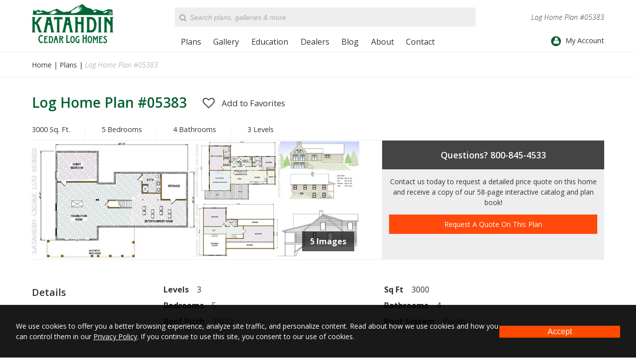

--- FILE ---
content_type: text/html; charset=UTF-8
request_url: https://www.katahdincedarloghomes.com/plan/05383/
body_size: 13077
content:
<!DOCTYPE html>
<!--[if lt IE 7]><html lang="en-US" class="no-js lt-ie10 lt-ie9 lt-ie8 lt-ie7"> <![endif]-->
<!--[if (IE 7)&!(IEMobile)]><html lang="en-US" class="no-js lt-ie10 lt-ie9 lt-ie8"><![endif]-->
<!--[if (IE 8)&!(IEMobile)]><html lang="en-US" class="no-js lt-ie10 lt-ie9"><![endif]-->
<!--[if (IE 9)&!(IEMobile)]><html lang="en-US" class="no-js lt-ie10"><![endif]-->
<!--[if gt IE 8]><!--> <html lang="en-US" class="no-js"><!--<![endif]-->
<head>
<meta charset="UTF-8">
<title>Log Home Plan #05383 - Katahdin Cedar Log Homes Floor Plans</title>
<meta name="HandheldFriendly" content="True">
<meta name="MobileOptimized" content="320">
<meta name="viewport" content="width=device-width, initial-scale=1">
<meta name="format-detection" content="telephone=no">

<!-- icons & favicons (for more: http://www.jonathantneal.com/blog/understand-the-favicon/) -->
<link rel="apple-touch-icon" sizes="72x72" href="https://www.katahdincedarloghomes.com/wp-content/themes/katahdin/images/touch-icon-ipad.png" />
<link rel="apple-touch-icon" sizes="114x114" href="https://www.katahdincedarloghomes.com/wp-content/themes/katahdin/images/touch-icon-iphone-retina.png" />
<link rel="apple-touch-icon" sizes="144x144" href="https://www.katahdincedarloghomes.com/wp-content/themes/katahdin/images/touch-icon-ipad-retina.png" />
<link rel="icon" href="https://www.katahdincedarloghomes.com/wp-content/themes/katahdin/favicon.ico">
<!--[if IE]><link rel="shortcut icon" href="https://www.katahdincedarloghomes.com/wp-content/themes/katahdin/favicon.ico"><![endif]-->
<meta name="msapplication-TileColor" content="#FFFFFF">
<meta name="msapplication-TileImage" content="https://www.katahdincedarloghomes.com/wp-content/themes/katahdin/images/win8-tile-icon.png">

<link rel="profile" href="http://gmpg.org/xfn/11">
<link rel="pingback" href="https://www.katahdincedarloghomes.com/xmlrpc.php">

<!--[if lt IE 9]>
<script type="text/javascript" src="//cdnjs.cloudflare.com/ajax/libs/html5shiv/3.7/html5shiv.min.js"></script>
<script type="text/javascript" src="//cdnjs.cloudflare.com/ajax/libs/html5shiv/3.7/html5shiv-printshiv.min.js"></script>
<![endif]-->

<meta name='robots' content='index, follow, max-image-preview:large, max-snippet:-1, max-video-preview:-1' />
	<style>img:is([sizes="auto" i], [sizes^="auto," i]) { contain-intrinsic-size: 3000px 1500px }</style>
	
<!-- Google Tag Manager for WordPress by gtm4wp.com -->
<script data-cfasync="false" data-pagespeed-no-defer>
	var gtm4wp_datalayer_name = "dataLayer";
	var dataLayer = dataLayer || [];
</script>
<!-- End Google Tag Manager for WordPress by gtm4wp.com -->
	<!-- This site is optimized with the Yoast SEO plugin v24.9 - https://yoast.com/wordpress/plugins/seo/ -->
	<link rel="canonical" href="https://www.katahdincedarloghomes.com/plan/05383/" />
	<meta property="og:locale" content="en_US" />
	<meta property="og:type" content="article" />
	<meta property="og:title" content="Log Home Plan #05383 - Katahdin Cedar Log Homes Floor Plans" />
	<meta property="og:url" content="https://www.katahdincedarloghomes.com/plan/05383/" />
	<meta property="og:site_name" content="Katahdin Cedar Log Homes" />
	<meta property="article:publisher" content="https://www.facebook.com/katahdinlogs/" />
	<meta property="article:modified_time" content="2015-10-08T20:19:52+00:00" />
	<meta property="og:image" content="https://www.katahdincedarloghomes.com/uploads/05383-lg.jpg" />
	<meta property="og:image:width" content="575" />
	<meta property="og:image:height" content="407" />
	<meta property="og:image:type" content="image/jpeg" />
	<script type="application/ld+json" class="yoast-schema-graph">{"@context":"https://schema.org","@graph":[{"@type":"WebPage","@id":"https://www.katahdincedarloghomes.com/plan/05383/","url":"https://www.katahdincedarloghomes.com/plan/05383/","name":"Log Home Plan #05383 - Katahdin Cedar Log Homes Floor Plans","isPartOf":{"@id":"https://www.katahdincedarloghomes.com/#website"},"primaryImageOfPage":{"@id":"https://www.katahdincedarloghomes.com/plan/05383/#primaryimage"},"image":{"@id":"https://www.katahdincedarloghomes.com/plan/05383/#primaryimage"},"thumbnailUrl":"https://www.katahdincedarloghomes.com/uploads/05383-lg.jpg","datePublished":"2005-01-01T00:00:01+00:00","dateModified":"2015-10-08T20:19:52+00:00","breadcrumb":{"@id":"https://www.katahdincedarloghomes.com/plan/05383/#breadcrumb"},"inLanguage":"en-US","potentialAction":[{"@type":"ReadAction","target":["https://www.katahdincedarloghomes.com/plan/05383/"]}]},{"@type":"ImageObject","inLanguage":"en-US","@id":"https://www.katahdincedarloghomes.com/plan/05383/#primaryimage","url":"https://www.katahdincedarloghomes.com/uploads/05383-lg.jpg","contentUrl":"https://www.katahdincedarloghomes.com/uploads/05383-lg.jpg","width":575,"height":407},{"@type":"BreadcrumbList","@id":"https://www.katahdincedarloghomes.com/plan/05383/#breadcrumb","itemListElement":[{"@type":"ListItem","position":1,"name":"Plans","item":"https://www.katahdincedarloghomes.com/plans/"},{"@type":"ListItem","position":2,"name":"Log Home Plan #05383"}]},{"@type":"WebSite","@id":"https://www.katahdincedarloghomes.com/#website","url":"https://www.katahdincedarloghomes.com/","name":"Katahdin Cedar Log Homes","description":"","potentialAction":[{"@type":"SearchAction","target":{"@type":"EntryPoint","urlTemplate":"https://www.katahdincedarloghomes.com/?s={search_term_string}"},"query-input":{"@type":"PropertyValueSpecification","valueRequired":true,"valueName":"search_term_string"}}],"inLanguage":"en-US"}]}</script>
	<!-- / Yoast SEO plugin. -->


<link rel='dns-prefetch' href='//fonts.googleapis.com' />
<link rel='dns-prefetch' href='//v0.wordpress.com' />
<link rel="alternate" type="application/rss+xml" title="Katahdin Cedar Log Homes &raquo; Feed" href="https://www.katahdincedarloghomes.com/feed/" />
<link rel="alternate" type="application/rss+xml" title="Katahdin Cedar Log Homes &raquo; Comments Feed" href="https://www.katahdincedarloghomes.com/comments/feed/" />
	<!-- Facebook Pixel Code -->
	<script>
	!function(f,b,e,v,n,t,s)
	{if(f.fbq)return;n=f.fbq=function(){n.callMethod?n.callMethod.apply(n,arguments):n.queue.push(arguments)};
	if(!f._fbq)f._fbq=n;n.push=n;n.loaded=!0;n.version='2.0';n.queue=[];t=b.createElement(e);t.async=!0;t.src=v;s=b.getElementsByTagName(e)[0];
	s.parentNode.insertBefore(t,s)}(window,document,'script','https://connect.facebook.net/en_US/fbevents.js');
	fbq('init', '2501405883430490');
	fbq('track', 'PageView');
	</script>
	<!-- End Facebook Pixel Code -->
	<link rel='stylesheet' id='wp-block-library-css' href='https://www.katahdincedarloghomes.com/wp-includes/css/dist/block-library/style.min.css?ver=6.8' type='text/css' media='all' />
<style id='classic-theme-styles-inline-css' type='text/css'>
/*! This file is auto-generated */
.wp-block-button__link{color:#fff;background-color:#32373c;border-radius:9999px;box-shadow:none;text-decoration:none;padding:calc(.667em + 2px) calc(1.333em + 2px);font-size:1.125em}.wp-block-file__button{background:#32373c;color:#fff;text-decoration:none}
</style>
<link rel='stylesheet' id='mediaelement-css' href='https://www.katahdincedarloghomes.com/wp-includes/js/mediaelement/mediaelementplayer-legacy.min.css?ver=4.2.17' type='text/css' media='all' />
<link rel='stylesheet' id='wp-mediaelement-css' href='https://www.katahdincedarloghomes.com/wp-includes/js/mediaelement/wp-mediaelement.min.css?ver=6.8' type='text/css' media='all' />
<style id='jetpack-sharing-buttons-style-inline-css' type='text/css'>
.jetpack-sharing-buttons__services-list{display:flex;flex-direction:row;flex-wrap:wrap;gap:0;list-style-type:none;margin:5px;padding:0}.jetpack-sharing-buttons__services-list.has-small-icon-size{font-size:12px}.jetpack-sharing-buttons__services-list.has-normal-icon-size{font-size:16px}.jetpack-sharing-buttons__services-list.has-large-icon-size{font-size:24px}.jetpack-sharing-buttons__services-list.has-huge-icon-size{font-size:36px}@media print{.jetpack-sharing-buttons__services-list{display:none!important}}.editor-styles-wrapper .wp-block-jetpack-sharing-buttons{gap:0;padding-inline-start:0}ul.jetpack-sharing-buttons__services-list.has-background{padding:1.25em 2.375em}
</style>
<style id='global-styles-inline-css' type='text/css'>
:root{--wp--preset--aspect-ratio--square: 1;--wp--preset--aspect-ratio--4-3: 4/3;--wp--preset--aspect-ratio--3-4: 3/4;--wp--preset--aspect-ratio--3-2: 3/2;--wp--preset--aspect-ratio--2-3: 2/3;--wp--preset--aspect-ratio--16-9: 16/9;--wp--preset--aspect-ratio--9-16: 9/16;--wp--preset--color--black: #000000;--wp--preset--color--cyan-bluish-gray: #abb8c3;--wp--preset--color--white: #ffffff;--wp--preset--color--pale-pink: #f78da7;--wp--preset--color--vivid-red: #cf2e2e;--wp--preset--color--luminous-vivid-orange: #ff6900;--wp--preset--color--luminous-vivid-amber: #fcb900;--wp--preset--color--light-green-cyan: #7bdcb5;--wp--preset--color--vivid-green-cyan: #00d084;--wp--preset--color--pale-cyan-blue: #8ed1fc;--wp--preset--color--vivid-cyan-blue: #0693e3;--wp--preset--color--vivid-purple: #9b51e0;--wp--preset--gradient--vivid-cyan-blue-to-vivid-purple: linear-gradient(135deg,rgba(6,147,227,1) 0%,rgb(155,81,224) 100%);--wp--preset--gradient--light-green-cyan-to-vivid-green-cyan: linear-gradient(135deg,rgb(122,220,180) 0%,rgb(0,208,130) 100%);--wp--preset--gradient--luminous-vivid-amber-to-luminous-vivid-orange: linear-gradient(135deg,rgba(252,185,0,1) 0%,rgba(255,105,0,1) 100%);--wp--preset--gradient--luminous-vivid-orange-to-vivid-red: linear-gradient(135deg,rgba(255,105,0,1) 0%,rgb(207,46,46) 100%);--wp--preset--gradient--very-light-gray-to-cyan-bluish-gray: linear-gradient(135deg,rgb(238,238,238) 0%,rgb(169,184,195) 100%);--wp--preset--gradient--cool-to-warm-spectrum: linear-gradient(135deg,rgb(74,234,220) 0%,rgb(151,120,209) 20%,rgb(207,42,186) 40%,rgb(238,44,130) 60%,rgb(251,105,98) 80%,rgb(254,248,76) 100%);--wp--preset--gradient--blush-light-purple: linear-gradient(135deg,rgb(255,206,236) 0%,rgb(152,150,240) 100%);--wp--preset--gradient--blush-bordeaux: linear-gradient(135deg,rgb(254,205,165) 0%,rgb(254,45,45) 50%,rgb(107,0,62) 100%);--wp--preset--gradient--luminous-dusk: linear-gradient(135deg,rgb(255,203,112) 0%,rgb(199,81,192) 50%,rgb(65,88,208) 100%);--wp--preset--gradient--pale-ocean: linear-gradient(135deg,rgb(255,245,203) 0%,rgb(182,227,212) 50%,rgb(51,167,181) 100%);--wp--preset--gradient--electric-grass: linear-gradient(135deg,rgb(202,248,128) 0%,rgb(113,206,126) 100%);--wp--preset--gradient--midnight: linear-gradient(135deg,rgb(2,3,129) 0%,rgb(40,116,252) 100%);--wp--preset--font-size--small: 13px;--wp--preset--font-size--medium: 20px;--wp--preset--font-size--large: 36px;--wp--preset--font-size--x-large: 42px;--wp--preset--spacing--20: 0.44rem;--wp--preset--spacing--30: 0.67rem;--wp--preset--spacing--40: 1rem;--wp--preset--spacing--50: 1.5rem;--wp--preset--spacing--60: 2.25rem;--wp--preset--spacing--70: 3.38rem;--wp--preset--spacing--80: 5.06rem;--wp--preset--shadow--natural: 6px 6px 9px rgba(0, 0, 0, 0.2);--wp--preset--shadow--deep: 12px 12px 50px rgba(0, 0, 0, 0.4);--wp--preset--shadow--sharp: 6px 6px 0px rgba(0, 0, 0, 0.2);--wp--preset--shadow--outlined: 6px 6px 0px -3px rgba(255, 255, 255, 1), 6px 6px rgba(0, 0, 0, 1);--wp--preset--shadow--crisp: 6px 6px 0px rgba(0, 0, 0, 1);}:where(.is-layout-flex){gap: 0.5em;}:where(.is-layout-grid){gap: 0.5em;}body .is-layout-flex{display: flex;}.is-layout-flex{flex-wrap: wrap;align-items: center;}.is-layout-flex > :is(*, div){margin: 0;}body .is-layout-grid{display: grid;}.is-layout-grid > :is(*, div){margin: 0;}:where(.wp-block-columns.is-layout-flex){gap: 2em;}:where(.wp-block-columns.is-layout-grid){gap: 2em;}:where(.wp-block-post-template.is-layout-flex){gap: 1.25em;}:where(.wp-block-post-template.is-layout-grid){gap: 1.25em;}.has-black-color{color: var(--wp--preset--color--black) !important;}.has-cyan-bluish-gray-color{color: var(--wp--preset--color--cyan-bluish-gray) !important;}.has-white-color{color: var(--wp--preset--color--white) !important;}.has-pale-pink-color{color: var(--wp--preset--color--pale-pink) !important;}.has-vivid-red-color{color: var(--wp--preset--color--vivid-red) !important;}.has-luminous-vivid-orange-color{color: var(--wp--preset--color--luminous-vivid-orange) !important;}.has-luminous-vivid-amber-color{color: var(--wp--preset--color--luminous-vivid-amber) !important;}.has-light-green-cyan-color{color: var(--wp--preset--color--light-green-cyan) !important;}.has-vivid-green-cyan-color{color: var(--wp--preset--color--vivid-green-cyan) !important;}.has-pale-cyan-blue-color{color: var(--wp--preset--color--pale-cyan-blue) !important;}.has-vivid-cyan-blue-color{color: var(--wp--preset--color--vivid-cyan-blue) !important;}.has-vivid-purple-color{color: var(--wp--preset--color--vivid-purple) !important;}.has-black-background-color{background-color: var(--wp--preset--color--black) !important;}.has-cyan-bluish-gray-background-color{background-color: var(--wp--preset--color--cyan-bluish-gray) !important;}.has-white-background-color{background-color: var(--wp--preset--color--white) !important;}.has-pale-pink-background-color{background-color: var(--wp--preset--color--pale-pink) !important;}.has-vivid-red-background-color{background-color: var(--wp--preset--color--vivid-red) !important;}.has-luminous-vivid-orange-background-color{background-color: var(--wp--preset--color--luminous-vivid-orange) !important;}.has-luminous-vivid-amber-background-color{background-color: var(--wp--preset--color--luminous-vivid-amber) !important;}.has-light-green-cyan-background-color{background-color: var(--wp--preset--color--light-green-cyan) !important;}.has-vivid-green-cyan-background-color{background-color: var(--wp--preset--color--vivid-green-cyan) !important;}.has-pale-cyan-blue-background-color{background-color: var(--wp--preset--color--pale-cyan-blue) !important;}.has-vivid-cyan-blue-background-color{background-color: var(--wp--preset--color--vivid-cyan-blue) !important;}.has-vivid-purple-background-color{background-color: var(--wp--preset--color--vivid-purple) !important;}.has-black-border-color{border-color: var(--wp--preset--color--black) !important;}.has-cyan-bluish-gray-border-color{border-color: var(--wp--preset--color--cyan-bluish-gray) !important;}.has-white-border-color{border-color: var(--wp--preset--color--white) !important;}.has-pale-pink-border-color{border-color: var(--wp--preset--color--pale-pink) !important;}.has-vivid-red-border-color{border-color: var(--wp--preset--color--vivid-red) !important;}.has-luminous-vivid-orange-border-color{border-color: var(--wp--preset--color--luminous-vivid-orange) !important;}.has-luminous-vivid-amber-border-color{border-color: var(--wp--preset--color--luminous-vivid-amber) !important;}.has-light-green-cyan-border-color{border-color: var(--wp--preset--color--light-green-cyan) !important;}.has-vivid-green-cyan-border-color{border-color: var(--wp--preset--color--vivid-green-cyan) !important;}.has-pale-cyan-blue-border-color{border-color: var(--wp--preset--color--pale-cyan-blue) !important;}.has-vivid-cyan-blue-border-color{border-color: var(--wp--preset--color--vivid-cyan-blue) !important;}.has-vivid-purple-border-color{border-color: var(--wp--preset--color--vivid-purple) !important;}.has-vivid-cyan-blue-to-vivid-purple-gradient-background{background: var(--wp--preset--gradient--vivid-cyan-blue-to-vivid-purple) !important;}.has-light-green-cyan-to-vivid-green-cyan-gradient-background{background: var(--wp--preset--gradient--light-green-cyan-to-vivid-green-cyan) !important;}.has-luminous-vivid-amber-to-luminous-vivid-orange-gradient-background{background: var(--wp--preset--gradient--luminous-vivid-amber-to-luminous-vivid-orange) !important;}.has-luminous-vivid-orange-to-vivid-red-gradient-background{background: var(--wp--preset--gradient--luminous-vivid-orange-to-vivid-red) !important;}.has-very-light-gray-to-cyan-bluish-gray-gradient-background{background: var(--wp--preset--gradient--very-light-gray-to-cyan-bluish-gray) !important;}.has-cool-to-warm-spectrum-gradient-background{background: var(--wp--preset--gradient--cool-to-warm-spectrum) !important;}.has-blush-light-purple-gradient-background{background: var(--wp--preset--gradient--blush-light-purple) !important;}.has-blush-bordeaux-gradient-background{background: var(--wp--preset--gradient--blush-bordeaux) !important;}.has-luminous-dusk-gradient-background{background: var(--wp--preset--gradient--luminous-dusk) !important;}.has-pale-ocean-gradient-background{background: var(--wp--preset--gradient--pale-ocean) !important;}.has-electric-grass-gradient-background{background: var(--wp--preset--gradient--electric-grass) !important;}.has-midnight-gradient-background{background: var(--wp--preset--gradient--midnight) !important;}.has-small-font-size{font-size: var(--wp--preset--font-size--small) !important;}.has-medium-font-size{font-size: var(--wp--preset--font-size--medium) !important;}.has-large-font-size{font-size: var(--wp--preset--font-size--large) !important;}.has-x-large-font-size{font-size: var(--wp--preset--font-size--x-large) !important;}
:where(.wp-block-post-template.is-layout-flex){gap: 1.25em;}:where(.wp-block-post-template.is-layout-grid){gap: 1.25em;}
:where(.wp-block-columns.is-layout-flex){gap: 2em;}:where(.wp-block-columns.is-layout-grid){gap: 2em;}
:root :where(.wp-block-pullquote){font-size: 1.5em;line-height: 1.6;}
</style>
<link rel='stylesheet' id='hall_privacy_notice-css' href='https://www.katahdincedarloghomes.com/wp-content/plugins/hall-privacy-notice/css/public.css?ver=1.0.2' type='text/css' media='screen' />
<style id='hall_privacy_notice-inline-css' type='text/css'>

			.hall-privacy-notice-container {
				background-color: rgba(0,0,0,var(--hall-pv--bg--opacity));
				background-image: none;
			}
			.hall-privacy-notice__col-left {
				color: #ffffff;
			}
			.hall-privacy-notice__col-left a {
				color: #ffffff;
			}
			#hall-privacy-notice__btn {
				background-color: #ff4a00;
				border-color: #ff4a00;
				color: #FFFFFF;
			}
			#hall-privacy-notice__btn:hover {
				color: #ff4a00;
				border-color: #ff4a00;
				background-color: transparent;
			}
		
</style>
<style id='akismet-widget-style-inline-css' type='text/css'>

			.a-stats {
				--akismet-color-mid-green: #357b49;
				--akismet-color-white: #fff;
				--akismet-color-light-grey: #f6f7f7;

				max-width: 350px;
				width: auto;
			}

			.a-stats * {
				all: unset;
				box-sizing: border-box;
			}

			.a-stats strong {
				font-weight: 600;
			}

			.a-stats a.a-stats__link,
			.a-stats a.a-stats__link:visited,
			.a-stats a.a-stats__link:active {
				background: var(--akismet-color-mid-green);
				border: none;
				box-shadow: none;
				border-radius: 8px;
				color: var(--akismet-color-white);
				cursor: pointer;
				display: block;
				font-family: -apple-system, BlinkMacSystemFont, 'Segoe UI', 'Roboto', 'Oxygen-Sans', 'Ubuntu', 'Cantarell', 'Helvetica Neue', sans-serif;
				font-weight: 500;
				padding: 12px;
				text-align: center;
				text-decoration: none;
				transition: all 0.2s ease;
			}

			/* Extra specificity to deal with TwentyTwentyOne focus style */
			.widget .a-stats a.a-stats__link:focus {
				background: var(--akismet-color-mid-green);
				color: var(--akismet-color-white);
				text-decoration: none;
			}

			.a-stats a.a-stats__link:hover {
				filter: brightness(110%);
				box-shadow: 0 4px 12px rgba(0, 0, 0, 0.06), 0 0 2px rgba(0, 0, 0, 0.16);
			}

			.a-stats .count {
				color: var(--akismet-color-white);
				display: block;
				font-size: 1.5em;
				line-height: 1.4;
				padding: 0 13px;
				white-space: nowrap;
			}
		
</style>
<link rel='stylesheet' id='katahdin-stylesheet-css' href='https://www.katahdincedarloghomes.com/wp-content/themes/katahdin/css/style.css?ver=1672871795' type='text/css' media='all' />
<link rel='stylesheet' id='katahdin-font-css' href='https://fonts.googleapis.com/css?family=Open+Sans%3A300italic%2C400%2C300%2C700%2C600&#038;ver=6.8' type='text/css' media='all' />
<link rel='stylesheet' id='katahdin-font-awesome-css' href='https://www.katahdincedarloghomes.com/wp-content/themes/katahdin/libs/font-awesome/css/font-awesome.min.css?ver=4.5.0' type='text/css' media='all' />
<script type="text/javascript" src="https://www.katahdincedarloghomes.com/wp-includes/js/jquery/jquery.min.js?ver=3.7.1" id="jquery-core-js"></script>
<script type="text/javascript" src="https://www.katahdincedarloghomes.com/wp-includes/js/jquery/jquery-migrate.min.js?ver=3.4.1" id="jquery-migrate-js"></script>
<script type="text/javascript" id="hall_privacy_notice-js-extra">
/* <![CDATA[ */
var ajax_hall_privacy_notice = {"ajaxurl":"https:\/\/www.katahdincedarloghomes.com\/wp-admin\/admin-ajax.php","set_cookie":"bfcf8db494"};
/* ]]> */
</script>
<script type="text/javascript" src="https://www.katahdincedarloghomes.com/wp-content/plugins/hall-privacy-notice/js/public.js?ver=1.0.2" id="hall_privacy_notice-js"></script>
<script type="text/javascript" src="https://www.katahdincedarloghomes.com/wp-content/themes/katahdin/libs/js/custom-modernizr.min.js?ver=3.3.1" id="katahdin-modernizr-js"></script>
<script type="text/javascript" src="https://www.katahdincedarloghomes.com/wp-content/themes/katahdin/libs/js/respond.min.js?ver=1.4.2" id="katahdin-respondjs-js"></script>
<link rel="https://api.w.org/" href="https://www.katahdincedarloghomes.com/wp-json/" /><link rel='shortlink' href='https://www.katahdincedarloghomes.com/?p=488' />
<link rel="alternate" title="oEmbed (JSON)" type="application/json+oembed" href="https://www.katahdincedarloghomes.com/wp-json/oembed/1.0/embed?url=https%3A%2F%2Fwww.katahdincedarloghomes.com%2Fplan%2F05383%2F" />
<link rel="alternate" title="oEmbed (XML)" type="text/xml+oembed" href="https://www.katahdincedarloghomes.com/wp-json/oembed/1.0/embed?url=https%3A%2F%2Fwww.katahdincedarloghomes.com%2Fplan%2F05383%2F&#038;format=xml" />

<!-- Google Tag Manager for WordPress by gtm4wp.com -->
<!-- GTM Container placement set to automatic -->
<script data-cfasync="false" data-pagespeed-no-defer type="text/javascript">
	var dataLayer_content = {"pagePostType":"plan","pagePostType2":"single-plan","pagePostAuthor":"hallme"};
	dataLayer.push( dataLayer_content );
</script>
<script data-cfasync="false">
(function(w,d,s,l,i){w[l]=w[l]||[];w[l].push({'gtm.start':
new Date().getTime(),event:'gtm.js'});var f=d.getElementsByTagName(s)[0],
j=d.createElement(s),dl=l!='dataLayer'?'&l='+l:'';j.async=true;j.src=
'//www.googletagmanager.com/gtm.js?id='+i+dl;f.parentNode.insertBefore(j,f);
})(window,document,'script','dataLayer','GTM-KC6DDB6');
</script>
<!-- End Google Tag Manager for WordPress by gtm4wp.com -->
<script type="text/javascript">
    (function(c,l,a,r,i,t,y){
        c[a]=c[a]||function(){(c[a].q=c[a].q||[]).push(arguments)};
        t=l.createElement(r);t.async=1;t.src="https://www.clarity.ms/tag/"+i;
        y=l.getElementsByTagName(r)[0];y.parentNode.insertBefore(t,y);
    })(window, document, "clarity", "script", "9g44kgycld");
</script>

</head>

<body class="wp-singular plan-template-default single single-plan postid-488 wp-theme-katahdin chrome">

		<!-- Facebook Pixel Code -->
	<noscript><img class="scaffolding-hidden" height="1" width="1" alt="" src="https://www.facebook.com/tr?id=2501405883430490&ev=PageView&noscript=1"/></noscript>
	<!-- End Facebook Pixel Code -->
	
<!-- GTM Container placement set to automatic -->
<!-- Google Tag Manager (noscript) -->
				<noscript><iframe src="https://www.googletagmanager.com/ns.html?id=GTM-KC6DDB6" height="0" width="0" style="display:none;visibility:hidden" aria-hidden="true"></iframe></noscript>
<!-- End Google Tag Manager (noscript) -->
	<div id="container">

		<header id="masthead" class="header" role="banner">

			<div id="inner-header" class="clearfix">

				<div id="header-left">

					<div id="logo">

						<a href="https://www.katahdincedarloghomes.com/" rel="home" title="Katahdin Cedar Log Homes"><img src="https://www.katahdincedarloghomes.com/wp-content/themes/katahdin/images/katahdin-logo-green.png" alt="Katahdin Cedar Log Homes"></a>

					</div>

				</div>

				<div id="header-right">

					<div class="row-1 clearfix">

						<div class="searchform-wrapper"><form role="search" method="get" id="searchform" class="clearfix" action="https://www.katahdincedarloghomes.com/" >
    <label class="screen-reader-text" for="s">Search for:</label>
    <input type="text" value="" name="s" id="s" placeholder="Search plans, galleries &amp; more" />
    <input type="submit" id="searchsubmit" value="" />
    </form><i class="fa fa-search"></i></div>
						<h1>Log Home Plan #05383</h1>
					</div>

					<a class="skip-link screen-reader-text" href="#content">Skip to content</a>

					<div class="row-2 clearfix">

						<nav id="main-navigation" class="clearfix" role="navigation" aria-label="Primary Navigation">

							<a href="#" id="mobile-menu-button" title="Click to open menu"><i class="fa"></i> Menu</a><ul id="menu-main-navigation" class="menu main-menu clearfix"><li id="menu-item-3080" class="menu-item menu-item-type-custom menu-item-object-custom menu-item-has-children first-item"><a title="Plans" href="/plans/">Plans</a><a class="menu-button" title="Click to Open Menu"><i class="fa fa-chevron-right"></i></a>
<ul class="sub-menu menu-odd menu-depth-1"><li><a class="menu-back-button" title="Click to Go Back a Menu"><i class="fa fa-chevron-left"></i> Back</a></li>
	<li id="menu-item-4475" class="menu-item menu-item-type-post_type menu-item-object-page first-item menu-item-no-children"><a title="Design Your Own Log Home" href="https://www.katahdincedarloghomes.com/design-your-own-log-home/">Design Your Own Log Home</a></li>
	<li id="menu-item-4473" class="menu-item menu-item-type-post_type menu-item-object-page menu-item-no-children"><a title="Package Contents" href="https://www.katahdincedarloghomes.com/package-contents/">Package Contents</a></li>
	<li id="menu-item-4474" class="menu-item menu-item-type-post_type menu-item-object-page menu-item-no-children"><a title="Cedar Log Garage Kits" href="https://www.katahdincedarloghomes.com/cedar-log-garage-kits/">Cedar Log Garage Kits</a></li>
	<li id="menu-item-9072" class="menu-item menu-item-type-post_type menu-item-object-page last-item menu-item-no-children"><a title="Solar Ready Design" href="https://www.katahdincedarloghomes.com/solar-ready-design/">Solar Ready Design</a></li>
</ul>
</li>
<li id="menu-item-3162" class="menu-item menu-item-type-post_type menu-item-object-page menu-item-has-children"><a title="Gallery" href="https://www.katahdincedarloghomes.com/gallery/">Gallery</a><a class="menu-button" title="Click to Open Menu"><i class="fa fa-chevron-right"></i></a>
<ul class="sub-menu menu-odd menu-depth-1"><li><a class="menu-back-button" title="Click to Go Back a Menu"><i class="fa fa-chevron-left"></i> Back</a></li>
	<li id="menu-item-8126" class="menu-item menu-item-type-post_type menu-item-object-page first-item menu-item-no-children"><a title="Showcase Homes Gallery" href="https://www.katahdincedarloghomes.com/gallery/showcase-homes/">Showcase Homes</a></li>
	<li id="menu-item-8127" class="menu-item menu-item-type-post_type menu-item-object-page menu-item-no-children"><a title="Room Types Gallery" href="https://www.katahdincedarloghomes.com/gallery/room-types/">Room Types</a></li>
	<li id="menu-item-10113" class="menu-item menu-item-type-post_type menu-item-object-page last-item menu-item-no-children"><a title="360° Photos" href="https://www.katahdincedarloghomes.com/gallery/360-photos/">360° Photos</a></li>
</ul>
</li>
<li id="menu-item-89" class="mega-menu menu-item menu-item-type-post_type menu-item-object-page menu-item-has-children"><a title="Education" href="https://www.katahdincedarloghomes.com/education/">Education</a><a class="menu-button" title="Click to Open Menu"><i class="fa fa-chevron-right"></i></a>
<ul class="sub-menu menu-odd menu-depth-1"><li><a class="menu-back-button" title="Click to Go Back a Menu"><i class="fa fa-chevron-left"></i> Back</a></li>
	<li id="menu-item-105" class="menu-item menu-item-type-post_type menu-item-object-page first-item menu-item-no-children"><a title="The Katahdin Difference" href="https://www.katahdincedarloghomes.com/education/the-katahdin-difference/">The Katahdin Difference</a></li>
	<li id="menu-item-93" class="menu-item menu-item-type-post_type menu-item-object-page menu-item-no-children"><a title="Cedar vs. Pine" href="https://www.katahdincedarloghomes.com/education/cedar-vs-pine/">Cedar vs. Pine</a></li>
	<li id="menu-item-97" class="menu-item menu-item-type-post_type menu-item-object-page menu-item-no-children"><a title="FAQ&#8217;s" href="https://www.katahdincedarloghomes.com/education/faq/">FAQ&#8217;s</a></li>
	<li id="menu-item-91" class="menu-item menu-item-type-post_type menu-item-object-page menu-item-no-children"><a title="7 Steps to Your Dream Log Home" href="https://www.katahdincedarloghomes.com/education/7-steps-to-your-dream-log-home/">7 Steps to Your Dream Log Home</a></li>
	<li id="menu-item-100" class="menu-item menu-item-type-post_type menu-item-object-page menu-item-no-children"><a title="Log Home Kit Construction Details" href="https://www.katahdincedarloghomes.com/education/log-home-kit-construction-details/">Log Home Kit Construction Details</a></li>
	<li id="menu-item-95" class="menu-item menu-item-type-post_type menu-item-object-page menu-item-no-children"><a title="Energy Envelope System" href="https://www.katahdincedarloghomes.com/education/energy-envelope-system/">Energy Envelope System</a></li>
	<li id="menu-item-96" class="menu-item menu-item-type-post_type menu-item-object-page menu-item-no-children"><a title="Environment" href="https://www.katahdincedarloghomes.com/education/environment/">Environment</a></li>
	<li id="menu-item-101" class="menu-item menu-item-type-post_type menu-item-object-page menu-item-no-children"><a title="Log Home Lenders" href="https://www.katahdincedarloghomes.com/education/log-home-lenders/">Log Home Lenders</a></li>
	<li id="menu-item-102" class="menu-item menu-item-type-post_type menu-item-object-page menu-item-no-children"><a title="Log Home Turnkey Construction Solutions" href="https://www.katahdincedarloghomes.com/education/log-home-turnkey-construction-solutions/">Log Home Turnkey Construction Solutions</a></li>
	<li id="menu-item-98" class="menu-item menu-item-type-post_type menu-item-object-page menu-item-no-children"><a title="Handicap Accessible Log Home Design" href="https://www.katahdincedarloghomes.com/education/handicap-accessible-log-home-design/">Handicap Accessible Log Home Design</a></li>
	<li id="menu-item-104" class="menu-item menu-item-type-post_type menu-item-object-page menu-item-no-children"><a title="Ready to Assemble Logs" href="https://www.katahdincedarloghomes.com/education/ready-to-assemble-logs/">Ready to Assemble Logs</a></li>
	<li id="menu-item-94" class="menu-item menu-item-type-post_type menu-item-object-page menu-item-no-children"><a title="Custom Design Services" href="https://www.katahdincedarloghomes.com/education/custom-design-services/">Custom Design Services</a></li>
	<li id="menu-item-99" class="menu-item menu-item-type-post_type menu-item-object-page menu-item-no-children"><a title="Landscaping" href="https://www.katahdincedarloghomes.com/education/landscaping/">Landscaping</a></li>
	<li id="menu-item-92" class="menu-item menu-item-type-post_type menu-item-object-page menu-item-no-children"><a title="Building Guide" href="https://www.katahdincedarloghomes.com/education/building-guide/">Building Guide</a></li>
	<li id="menu-item-103" class="menu-item menu-item-type-post_type menu-item-object-page menu-item-no-children"><a title="Maintaining My Log Home" href="https://www.katahdincedarloghomes.com/education/maintaining-my-log-home/">Maintaining My Log Home</a></li>
	<li id="menu-item-11358" class="menu-item menu-item-type-post_type menu-item-object-page last-item menu-item-no-children"><a title="The Katahdin Challenge" href="https://www.katahdincedarloghomes.com/education/the-katahdin-challenge/">The Katahdin Challenge</a></li>
</ul>
</li>
<li id="menu-item-86" class="menu-item menu-item-type-post_type menu-item-object-page menu-item-has-children"><a title="Dealers" href="https://www.katahdincedarloghomes.com/dealers/">Dealers</a><a class="menu-button" title="Click to Open Menu"><i class="fa fa-chevron-right"></i></a>
<ul class="sub-menu menu-odd menu-depth-1"><li><a class="menu-back-button" title="Click to Go Back a Menu"><i class="fa fa-chevron-left"></i> Back</a></li>
	<li id="menu-item-4476" class="menu-item menu-item-type-post_type menu-item-object-page first-item menu-item-no-children"><a title="Become a Dealer" href="https://www.katahdincedarloghomes.com/dealers/become-a-dealer/">Become a Dealer</a></li>
	<li id="menu-item-11357" class="menu-item menu-item-type-post_type menu-item-object-page last-item menu-item-no-children"><a title="Become a Builder" href="https://www.katahdincedarloghomes.com/dealers/become-a-builder/">Become a Builder</a></li>
</ul>
</li>
<li id="menu-item-87" class="menu-item menu-item-type-post_type menu-item-object-page current_page_parent menu-item-no-children"><a title="Blog" href="https://www.katahdincedarloghomes.com/blog/">Blog</a></li>
<li id="menu-item-90" class="menu-item menu-item-type-post_type menu-item-object-page menu-item-has-children"><a title="About Us" href="https://www.katahdincedarloghomes.com/about/">About</a><a class="menu-button" title="Click to Open Menu"><i class="fa fa-chevron-right"></i></a>
<ul class="sub-menu menu-odd menu-depth-1"><li><a class="menu-back-button" title="Click to Go Back a Menu"><i class="fa fa-chevron-left"></i> Back</a></li>
	<li id="menu-item-3124" class="menu-item menu-item-type-post_type menu-item-object-page first-item menu-item-no-children"><a title="David&#8217;s Message" href="https://www.katahdincedarloghomes.com/about/davids-message/">David&#8217;s Message</a></li>
	<li id="menu-item-3126" class="menu-item menu-item-type-post_type menu-item-object-page menu-item-no-children"><a title="History" href="https://www.katahdincedarloghomes.com/about/history/">History</a></li>
	<li id="menu-item-3125" class="menu-item menu-item-type-post_type menu-item-object-page menu-item-no-children"><a title="Eco-Friendly" href="https://www.katahdincedarloghomes.com/about/eco-friendly/">Eco-Friendly</a></li>
	<li id="menu-item-4477" class="menu-item menu-item-type-custom menu-item-object-custom last-item menu-item-no-children"><a title="Newsletters" href="/newsletters/">Newsletters</a></li>
</ul>
</li>
<li id="menu-item-88" class="menu-item menu-item-type-post_type menu-item-object-page menu-item-has-children last-item"><a title="Contact Us" href="https://www.katahdincedarloghomes.com/contact-us/">Contact</a><a class="menu-button" title="Click to Open Menu"><i class="fa fa-chevron-right"></i></a>
<ul class="sub-menu menu-odd menu-depth-1"><li><a class="menu-back-button" title="Click to Go Back a Menu"><i class="fa fa-chevron-left"></i> Back</a></li>
	<li id="menu-item-6268" class="menu-item menu-item-type-post_type menu-item-object-page first-item menu-item-no-children"><a title="Free Custom Price Quote" href="https://www.katahdincedarloghomes.com/contact-us/free-custom-price-quote/">Free Custom Price Quote</a></li>
	<li id="menu-item-6262" class="menu-item menu-item-type-post_type menu-item-object-page menu-item-no-children"><a title="Visit Us" href="https://www.katahdincedarloghomes.com/contact-us/visit-us/">Visit Us</a></li>
	<li id="menu-item-3144" class="menu-item menu-item-type-post_type menu-item-object-page menu-item-no-children"><a title="Events" href="https://www.katahdincedarloghomes.com/contact-us/events/">Events</a></li>
	<li id="menu-item-3143" class="menu-item menu-item-type-post_type menu-item-object-page menu-item-no-children"><a title="Newsletter Signup" href="https://www.katahdincedarloghomes.com/contact-us/newsletter-signup/">Newsletter Signup</a></li>
	<li id="menu-item-7999" class="menu-item menu-item-type-post_type menu-item-object-page menu-item-no-children"><a title="Online Store" href="https://www.katahdincedarloghomes.com/contact-us/online-store/">Online Store</a></li>
	<li id="menu-item-9046" class="menu-item menu-item-type-post_type menu-item-object-page last-item menu-item-no-children"><a title="The Katahdin Club" href="https://www.katahdincedarloghomes.com/contact-us/the-katahdin-club/">The Katahdin Club</a></li>
</ul>
</li>
</ul>
						</nav>

						
						<a id="account-link" href="#account-login" title=""><i class="fa fa-user"></i> <span>My Account</span></a>

						
						<div id="account-login" class="mfp-hide white-popup-block mfp-fade">
							<a class="popup-modal-dismiss" href="#"><i class="fa fa-times"></i></a>
							<div class="main-wrapper">
								<p><strong>Log in to save your favorite plans and gallery images</strong></p>
								<form id="login" class="ajax-auth" action="login" method="post">
									<p class="status"></p>
									<input type="hidden" id="security" name="security" value="926b6fc5d6" /><input type="hidden" name="_wp_http_referer" value="/plan/05383/" />									<p class="login-username">
										<label for="username">Username</label>
										<input id="username" type="text" class="required" name="username">
									</p>
									<p class="login-password">
										<label for="password">Password</label>
										<input id="password" type="password" class="required" name="password">
									</p>
									<p class="login-remember">
										<input name="rememberme" type="checkbox" id="rememberme" value="forever">
										<label for="rememberme">Remember Me</label>
									</p>
									<p class="login-submit">
										<input class="submit_button" type="submit" value="Log In">
									</p>
									<p class="login-lostpassword">
										<a id="password-link" class="text-link" href="#account-password">Lost password?</a>
									</p>
								</form>
							</div>
							<div class="bottom-wrapper">
								<p>Not a member? <a href="#account-register" title="Sign Up">Sign Up</a></p>
							</div>
						</div>

						<div id="account-register" class="mfp-hide white-popup-block mfp-fade">
							<a class="popup-modal-dismiss" href="#"><i class="fa fa-times"></i></a>
							<div class="main-wrapper">
								<p><strong>Sign Up for an account to save your favorite plans and gallery images</strong></p>
								<form id="register" class="ajax-auth" action="register" method="post">
									<p class="status"></p>
									<input type="hidden" id="signonsecurity" name="signonsecurity" value="30740511f4" /><input type="hidden" name="_wp_http_referer" value="/plan/05383/" />									<p class="register-username">
										<label for="signonname">Username</label>
										<input id="signonname" type="text" name="signonname" class="required">
									</p>
									<p class="register-email">
										<label for="email">Email</label>
										<input id="email" type="text" class="required email" name="email">
									</p>
									<p class="register-password">
										<label for="signonpassword">Password</label>
										<input id="signonpassword" type="password" class="required" name="signonpassword">
									</p>
									<p class="register-passwordconfirm">
										<label for="password2">Confirm Password</label>
										<input type="password" id="password2" class="required" name="password2">
									</p>
									<p class="register-newsletter">
										<input name="newslettersignup" type="checkbox" id="newslettersignup" value="1" checked>
										<label for="newslettersignup">Newsletter Sign Up</label>
									</p>
									<p class="register-submit">
										<input class="submit_button" type="submit" value="Sign Up">
									</p>
								</form>
							</div>
							<div class="bottom-wrapper">
								<p>Already a member? <a href="#account-login" title="Log In">Log In</a></p>
							</div>
						</div>

						<div id="account-password" class="mfp-hide white-popup-block mfp-fade">
							<a class="popup-modal-dismiss" href="#"><i class="fa fa-times"></i></a>
							<div class="main-wrapper">
								<p><strong>Lost your password?<br>Don't worry, we'll send you a new one.</strong></p>
								<form id="forgot_password" class="ajax-auth" action="forgot_password" method="post">
									<p class="status"></p>
									<input type="hidden" id="forgotsecurity" name="forgotsecurity" value="45b3d13030" /><input type="hidden" name="_wp_http_referer" value="/plan/05383/" />									<p class="forgot-login">
										<label for="user_login">Username or Email</label>
										<input id="user_login" type="text" class="required" name="user_login">
									</p>
									<p class="forgot-submit">
										<input class="submit_button" type="submit" value="Submit">
									</p>
								</form>
							</div>
							<div class="bottom-wrapper">
								<p><a href="#account-login" title="Log In">Log In</a></p>
							</div>
						</div>

						
					</div>

				</div>

			</div>

		</header>

		
		<div id="content">

			<div class="breadcrumb-wrapper clearfix"><p id="breadcrumbs" class="wrap"><!-- Breadcrumb NavXT 7.4.1 -->
<span typeof="v:Breadcrumb"><a rel="v:url" property="v:title" title="Go to Katahdin Cedar Log Homes." href="https://www.katahdincedarloghomes.com" class="home">Home</a></span>&#124;<span typeof="v:Breadcrumb"><a rel="v:url" property="v:title" title="Go to Plans." href="https://www.katahdincedarloghomes.com/plans/">Plans</a></span>&#124;<span typeof="v:Breadcrumb"><span property="v:title">Log Home Plan #05383</span></span></p></div>
			
			<div id="inner-content" class="wrap clearfix">

				
				
				<div class="row row-main larger-padding no-active-sidebar">

					
					<div id="main" class="col-xs-12 col-xs-12 clearfix" role="main">

				
					
					<article id="post-488" class="clearfix post-488 plan type-plan status-publish has-post-thumbnail hentry only-post" role="article" itemscope itemtype="http://schema.org/BlogPosting">

						<header class="page-header clearfix">

							<h2 class="single-title" itemprop="headline">Log Home Plan #05383</h2>

							<a class="favorite add-to-favs" href="#account-login" title="Log In or Register"><span>Add to Favorites</span></a>
							
							<div class="plan-metadata">

								<span class="square-feet">3000 Sq. Ft.</span>
								<span class="bedrooms">5 Bedrooms</span>
								<span class="bathrooms">4 Bathrooms</span>
								<span class="levels">3 Levels</span>
							</div>

							
						</header>
						<section class="page-content flexbox clearfix" itemprop="articleBody">

							<div class="row row-main">

								<div class="col-sm-7 col-lg-9 single-plan-gallery">

									<img src="https://www.katahdincedarloghomes.com/uploads/05383-lg-510x370.jpg" class="featured visible-xs-block wp-post-image" alt="" decoding="async" fetchpriority="high" />

	<div id="gallery-slider" class="flexslider hidden-xs">

		<ul class="slides custom-gallery">

		<li class='slide slide-1 first-slide'><div class='image-group clearfix'><div class="image-row-1 image-row"><div class="image-1 image"><a href="https://www.katahdincedarloghomes.com/uploads/05383-basement.jpg" title="05383-Basement" data-action="" data-id="2111" data-type="attachment"><img width="510" height="370" src="https://www.katahdincedarloghomes.com/uploads/05383-basement-510x370.jpg" class="attachment-featured size-featured" alt="" decoding="async" /></a></div></div><div class="image-row-2 image-row"><div class="image-2 image"><a href="https://www.katahdincedarloghomes.com/uploads/05383-floorplan.jpg" title="05383-FloorPlan" data-action="" data-id="2112" data-type="attachment"><img width="510" height="370" src="https://www.katahdincedarloghomes.com/uploads/05383-floorplan-510x370.jpg" class="attachment-featured size-featured" alt="" decoding="async" /></a></div><div class="image-3 image"><a href="https://www.katahdincedarloghomes.com/uploads/05383-lg.jpg" title="05383-Lg" data-action="" data-id="2113" data-type="attachment"><img width="510" height="370" src="https://www.katahdincedarloghomes.com/uploads/05383-lg-510x370.jpg" class="attachment-featured size-featured" alt="" decoding="async" loading="lazy" /></a></div></div><div class="image-row-3 image-row"><div class="image-4 image"><a href="https://www.katahdincedarloghomes.com/uploads/05383-loftplan.jpg" title="05383-LoftPlan" data-action="" data-id="2114" data-type="attachment"><img width="510" height="370" src="https://www.katahdincedarloghomes.com/uploads/05383-loftplan-510x370.jpg" class="attachment-featured size-featured" alt="" decoding="async" loading="lazy" /></a></div><div class="image-5 image"><a href="https://www.katahdincedarloghomes.com/uploads/05383-rightelevation.jpg" title="05383-RightElevation" data-action="" data-id="2115" data-type="attachment"><img width="510" height="370" src="https://www.katahdincedarloghomes.com/uploads/05383-rightelevation-510x370.jpg" class="attachment-featured size-featured" alt="" decoding="async" loading="lazy" /></a></div></div></div></li>
		</ul>

		
		<div class="slider-count">5 Images</div>

		
	</div>


								</div>

								
								<div class="col-sm-5 col-lg-3 single-plan-cta">
									<div id="plan-questions-cta">
																				<div class="questions-header">
											<h4>Questions? <a href="tel:+1-800-845-4533">800-845-4533</a></h4>
										</div>
																				<div class="questions-content">
											<img src="https://www.katahdincedarloghomes.com/uploads/plan-catalog.jpg" alt="Plan Catalog">
											<p>Contact us today to request a detailed price quote on this home and receive a copy of our 58-page interactive catalog and plan book!</p>

											
											<a id="js-plan-request" class="orange-btn full-btn" href="https://www.katahdincedarloghomes.com/contact-us/" title="Request A Quote On This Plan">Request A Quote On This Plan</a>
										</div>
									</div>
								</div>

								
							</div>

							
							
							<div id="cpt-details" class="cpt-section">
								<div class="cpt-section-title">
									<h3>Details</h3>
								</div>
								<div class="cpt-section-content">
									<ul class="details clearfix">
										<li class="levels"><strong>Levels</strong> 3</li>										<li class="square-feet"><strong>Sq Ft</strong> 3000</li>										<li class="bedrooms"><strong>Bedrooms</strong> 5</li>										<li class="bathrooms"><strong>Bathrooms</strong> 4</li>										<li class="roof-pitch"><strong>Roof Pitch</strong> 10/12</li>										<li class="roof-system"><strong>Roof System</strong> Purlin</li>									</ul>
								</div>
							</div>

							
							
							<div id="plan-quote-cta" class="cpt-section">
								<div class="quote-content">
									<div class="wrapper">
										<h3>Want to Customize Your Plan?</h3>
										<p>Use our custom price quote tool to request a FREE price quote on any log home plan or design.</p>
										<a id="js-plan-quote" class="orange-btn sm-btn" href="https://www.katahdincedarloghomes.com/contact-us/free-custom-price-quote/" title="Get My FREE Price Quote">Get My FREE Price Quote</a>
									</div>
								</div>
								<div class="quote-img" style="background-image: url('https://www.katahdincedarloghomes.com/uploads/quote-cta-graphic.jpg')"></div>
							</div>

							
							
<div id="cpt-photos" class="cpt-section">
	<div class="cpt-section-title">
					<h3>Photos</h3>
			</div>
	<div class="cpt-section-content">
		<ul class="photos custom-gallery">
										<li class="first">
				<a class="mfp-image" href="https://www.katahdincedarloghomes.com/uploads/05383-basement.jpg" title="View Larger Image" data-action="" data-id="2111" data-type="attachment">
					<img src="[data-uri]" data-src="https://www.katahdincedarloghomes.com/uploads/05383-basement-510x370.jpg" alt="Log Home Plan #05383" class="b-lazy">
										<noscript><img src="https://www.katahdincedarloghomes.com/uploads/05383-basement-510x370.jpg" alt="Log Home Plan #05383"></noscript>
				</a>
			</li>
								<li class="first">
				<a class="mfp-image" href="https://www.katahdincedarloghomes.com/uploads/05383-floorplan.jpg" title="View Larger Image" data-action="" data-id="2112" data-type="attachment">
					<img src="[data-uri]" data-src="https://www.katahdincedarloghomes.com/uploads/05383-floorplan-510x370.jpg" alt="Log Home Plan #05383" class="b-lazy">
										<noscript><img src="https://www.katahdincedarloghomes.com/uploads/05383-floorplan-510x370.jpg" alt="Log Home Plan #05383"></noscript>
				</a>
			</li>
								<li class="last">
				<a class="mfp-image" href="https://www.katahdincedarloghomes.com/uploads/05383-lg.jpg" title="View Larger Image" data-action="" data-id="2113" data-type="attachment">
					<img src="[data-uri]" data-src="https://www.katahdincedarloghomes.com/uploads/05383-lg-510x370.jpg" alt="Log Home Plan #05383" class="b-lazy">
										<noscript><img src="https://www.katahdincedarloghomes.com/uploads/05383-lg-510x370.jpg" alt="Log Home Plan #05383"></noscript>
				</a>
			</li>
								<li class="first">
				<a class="mfp-image" href="https://www.katahdincedarloghomes.com/uploads/05383-loftplan.jpg" title="View Larger Image" data-action="" data-id="2114" data-type="attachment">
					<img src="[data-uri]" data-src="https://www.katahdincedarloghomes.com/uploads/05383-loftplan-510x370.jpg" alt="Log Home Plan #05383" class="b-lazy">
										<noscript><img src="https://www.katahdincedarloghomes.com/uploads/05383-loftplan-510x370.jpg" alt="Log Home Plan #05383"></noscript>
				</a>
			</li>
								<li class="first">
				<a class="mfp-image" href="https://www.katahdincedarloghomes.com/uploads/05383-rightelevation.jpg" title="View Larger Image" data-action="" data-id="2115" data-type="attachment">
					<img src="[data-uri]" data-src="https://www.katahdincedarloghomes.com/uploads/05383-rightelevation-510x370.jpg" alt="Log Home Plan #05383" class="b-lazy">
										<noscript><img src="https://www.katahdincedarloghomes.com/uploads/05383-rightelevation-510x370.jpg" alt="Log Home Plan #05383"></noscript>
				</a>
			</li>
				</ul>
	</div>
</div>


						</section>
					</article>
					
				
		

	
	<section id="page-slider">

		
			<h3>Browse Our Showcase Homes</h3>

			<div id="showcase-slider" class="flexslider">

				<ul class="slides">

					
						<li id="showcase_home-12310" class="home-slide">

							<div class="home-slide-wrapper clearfix">

								<div class="featured-image"><a href="https://www.katahdincedarloghomes.com/showcase-home/custom-plan-17663/" title="Custom Plan #17663"><img src="https://www.katahdincedarloghomes.com/uploads/img-2770-hdr-copy-510x370.jpg" class="attachment-featured size-featured wp-post-image" alt="" decoding="async" loading="lazy" /></a></div>

								<h4><span>Custom Plan #17663</span><a href="https://www.katahdincedarloghomes.com/showcase-home/custom-plan-17663/" title="Custom Plan #17663"><em>View Home</em></a></h4>

							</div>

						</li>

					
						<li id="showcase_home-11552" class="home-slide">

							<div class="home-slide-wrapper clearfix">

								<div class="featured-image"><a href="https://www.katahdincedarloghomes.com/showcase-home/modified-kodiak-16424/" title="Modified Kodiak #16424"><img src="https://www.katahdincedarloghomes.com/uploads/wilson-ext1-510x370.jpg" class="attachment-featured size-featured wp-post-image" alt="" decoding="async" loading="lazy" /></a></div>

								<h4><span>Modified Kodiak #16424</span><a href="https://www.katahdincedarloghomes.com/showcase-home/modified-kodiak-16424/" title="Modified Kodiak #16424"><em>View Home</em></a></h4>

							</div>

						</li>

					
						<li id="showcase_home-11241" class="home-slide">

							<div class="home-slide-wrapper clearfix">

								<div class="featured-image"><a href="https://www.katahdincedarloghomes.com/showcase-home/custom-plan-09987/" title="Custom Plan #09987"><img src="https://www.katahdincedarloghomes.com/uploads/001-8-510x370.jpg" class="attachment-featured size-featured wp-post-image" alt="" decoding="async" loading="lazy" /></a></div>

								<h4><span>Custom Plan #09987</span><a href="https://www.katahdincedarloghomes.com/showcase-home/custom-plan-09987/" title="Custom Plan #09987"><em>View Home</em></a></h4>

							</div>

						</li>

					
						<li id="showcase_home-10828" class="home-slide">

							<div class="home-slide-wrapper clearfix">

								<div class="featured-image"><a href="https://www.katahdincedarloghomes.com/showcase-home/custom-plan-12234/" title="Custom Plan #12234"><img src="https://www.katahdincedarloghomes.com/uploads/019-4-510x370.jpg" class="attachment-featured size-featured wp-post-image" alt="" decoding="async" loading="lazy" /></a></div>

								<h4><span>Custom Plan #12234</span><a href="https://www.katahdincedarloghomes.com/showcase-home/custom-plan-12234/" title="Custom Plan #12234"><em>View Home</em></a></h4>

							</div>

						</li>

					
						<li id="showcase_home-10781" class="home-slide">

							<div class="home-slide-wrapper clearfix">

								<div class="featured-image"><a href="https://www.katahdincedarloghomes.com/showcase-home/modified-lakeview-10032/" title="Modified Lakeview #10032"><img src="https://www.katahdincedarloghomes.com/uploads/006-6-510x370.jpg" class="attachment-featured size-featured wp-post-image" alt="" decoding="async" loading="lazy" /></a></div>

								<h4><span>Modified Lakeview #10032</span><a href="https://www.katahdincedarloghomes.com/showcase-home/modified-lakeview-10032/" title="Modified Lakeview #10032"><em>View Home</em></a></h4>

							</div>

						</li>

					
						<li id="showcase_home-9599" class="home-slide">

							<div class="home-slide-wrapper clearfix">

								<div class="featured-image"><a href="https://www.katahdincedarloghomes.com/showcase-home/custom-plan-10009/" title="Custom Plan #10009"><img src="https://www.katahdincedarloghomes.com/uploads/001-3-510x370.jpg" class="attachment-featured size-featured wp-post-image" alt="" decoding="async" loading="lazy" /></a></div>

								<h4><span>Custom Plan #10009</span><a href="https://www.katahdincedarloghomes.com/showcase-home/custom-plan-10009/" title="Custom Plan #10009"><em>View Home</em></a></h4>

							</div>

						</li>

					
						<li id="showcase_home-9580" class="home-slide">

							<div class="home-slide-wrapper clearfix">

								<div class="featured-image"><a href="https://www.katahdincedarloghomes.com/showcase-home/custom-plan-15320/" title="Custom Plan #15320"><img src="https://www.katahdincedarloghomes.com/uploads/009-2-510x370.jpg" class="attachment-featured size-featured wp-post-image" alt="" decoding="async" loading="lazy" /></a></div>

								<h4><span>Custom Plan #15320</span><a href="https://www.katahdincedarloghomes.com/showcase-home/custom-plan-15320/" title="Custom Plan #15320"><em>View Home</em></a></h4>

							</div>

						</li>

					
						<li id="showcase_home-7147" class="home-slide">

							<div class="home-slide-wrapper clearfix">

								<div class="featured-image"><a href="https://www.katahdincedarloghomes.com/showcase-home/camden/" title="Camden"><img src="https://www.katahdincedarloghomes.com/uploads/013-1-510x370.jpg" class="attachment-featured size-featured wp-post-image" alt="" decoding="async" loading="lazy" /></a></div>

								<h4><span>Camden</span><a href="https://www.katahdincedarloghomes.com/showcase-home/camden/" title="Camden"><em>View Home</em></a></h4>

							</div>

						</li>

					
						<li id="showcase_home-6647" class="home-slide">

							<div class="home-slide-wrapper clearfix">

								<div class="featured-image"><a href="https://www.katahdincedarloghomes.com/showcase-home/addison-13061/" title="Addison &#8211; 13198"><img src="https://www.katahdincedarloghomes.com/uploads/0133-510x370.jpg" class="attachment-featured size-featured wp-post-image" alt="Rediker" decoding="async" loading="lazy" /></a></div>

								<h4><span>Addison &#8211; 13198</span><a href="https://www.katahdincedarloghomes.com/showcase-home/addison-13061/" title="Addison &#8211; 13198"><em>View Home</em></a></h4>

							</div>

						</li>

					
						<li id="showcase_home-6169" class="home-slide">

							<div class="home-slide-wrapper clearfix">

								<div class="featured-image"><a href="https://www.katahdincedarloghomes.com/showcase-home/pa-custom/" title="Zerbe &#8211; 07805"><img src="https://www.katahdincedarloghomes.com/uploads/zerbe11-510x370.jpg" class="attachment-featured size-featured wp-post-image" alt="" decoding="async" loading="lazy" /></a></div>

								<h4><span>Zerbe &#8211; 07805</span><a href="https://www.katahdincedarloghomes.com/showcase-home/pa-custom/" title="Zerbe &#8211; 07805"><em>View Home</em></a></h4>

							</div>

						</li>

					
						<li id="showcase_home-4282" class="home-slide">

							<div class="home-slide-wrapper clearfix">

								<div class="featured-image"><a href="https://www.katahdincedarloghomes.com/showcase-home/kodiak-03203/" title="Kodiak &#8211; 03203"><img src="https://www.katahdincedarloghomes.com/uploads/lagratta-ext-a-2-510x370.jpg" class="attachment-featured size-featured wp-post-image" alt="" decoding="async" loading="lazy" /></a></div>

								<h4><span>Kodiak &#8211; 03203</span><a href="https://www.katahdincedarloghomes.com/showcase-home/kodiak-03203/" title="Kodiak &#8211; 03203"><em>View Home</em></a></h4>

							</div>

						</li>

					
						<li id="showcase_home-6585" class="home-slide">

							<div class="home-slide-wrapper clearfix">

								<div class="featured-image"><a href="https://www.katahdincedarloghomes.com/showcase-home/bennett-05484/" title="Bennett &#8211; 05484"><img src="https://www.katahdincedarloghomes.com/uploads/0113-510x370.jpg" class="attachment-featured size-featured wp-post-image" alt="" decoding="async" loading="lazy" /></a></div>

								<h4><span>Bennett &#8211; 05484</span><a href="https://www.katahdincedarloghomes.com/showcase-home/bennett-05484/" title="Bennett &#8211; 05484"><em>View Home</em></a></h4>

							</div>

						</li>

					
						<li id="showcase_home-4288" class="home-slide">

							<div class="home-slide-wrapper clearfix">

								<div class="featured-image"><a href="https://www.katahdincedarloghomes.com/showcase-home/modified-sebec-06585/" title="Sebec &#8211; 06585"><img src="https://www.katahdincedarloghomes.com/uploads/karastino1-510x370.jpg" class="attachment-featured size-featured wp-post-image" alt="" decoding="async" loading="lazy" /></a></div>

								<h4><span>Sebec &#8211; 06585</span><a href="https://www.katahdincedarloghomes.com/showcase-home/modified-sebec-06585/" title="Sebec &#8211; 06585"><em>View Home</em></a></h4>

							</div>

						</li>

					
						<li id="showcase_home-4289" class="home-slide">

							<div class="home-slide-wrapper clearfix">

								<div class="featured-image"><a href="https://www.katahdincedarloghomes.com/showcase-home/modified-senator-04329/" title="Senator &#8211; 04329"><img src="https://www.katahdincedarloghomes.com/uploads/modified-senator-04329-04-510x370.jpg" class="attachment-featured size-featured wp-post-image" alt="" decoding="async" loading="lazy" /></a></div>

								<h4><span>Senator &#8211; 04329</span><a href="https://www.katahdincedarloghomes.com/showcase-home/modified-senator-04329/" title="Senator &#8211; 04329"><em>View Home</em></a></h4>

							</div>

						</li>

					
						<li id="showcase_home-6142" class="home-slide">

							<div class="home-slide-wrapper clearfix">

								<div class="featured-image"><a href="https://www.katahdincedarloghomes.com/showcase-home/northwoods-lodge/" title="Northwoods Lodge &#8211; 08909"><img src="https://www.katahdincedarloghomes.com/uploads/p9b8039_edit-510x370.jpg" class="attachment-featured size-featured wp-post-image" alt="" decoding="async" loading="lazy" /></a></div>

								<h4><span>Northwoods Lodge &#8211; 08909</span><a href="https://www.katahdincedarloghomes.com/showcase-home/northwoods-lodge/" title="Northwoods Lodge &#8211; 08909"><em>View Home</em></a></h4>

							</div>

						</li>

					
						<li id="showcase_home-6068" class="home-slide">

							<div class="home-slide-wrapper clearfix">

								<div class="featured-image"><a href="https://www.katahdincedarloghomes.com/showcase-home/lakeview/" title="Lakeview &#8211;  06637"><img src="https://www.katahdincedarloghomes.com/uploads/kelley12-510x370.jpg" class="attachment-featured size-featured wp-post-image" alt="" decoding="async" loading="lazy" /></a></div>

								<h4><span>Lakeview &#8211;  06637</span><a href="https://www.katahdincedarloghomes.com/showcase-home/lakeview/" title="Lakeview &#8211;  06637"><em>View Home</em></a></h4>

							</div>

						</li>

					
						<li id="showcase_home-6155" class="home-slide">

							<div class="home-slide-wrapper clearfix">

								<div class="featured-image"><a href="https://www.katahdincedarloghomes.com/showcase-home/oxford-custom/" title="Buechel &#8211; 06595"><img src="https://www.katahdincedarloghomes.com/uploads/exterior11-510x370.jpg" class="attachment-featured size-featured wp-post-image" alt="" decoding="async" loading="lazy" /></a></div>

								<h4><span>Buechel &#8211; 06595</span><a href="https://www.katahdincedarloghomes.com/showcase-home/oxford-custom/" title="Buechel &#8211; 06595"><em>View Home</em></a></h4>

							</div>

						</li>

					
						<li id="showcase_home-6035" class="home-slide">

							<div class="home-slide-wrapper clearfix">

								<div class="featured-image"><a href="https://www.katahdincedarloghomes.com/showcase-home/extreme/" title="Extreme Makeover"><img src="https://www.katahdincedarloghomes.com/uploads/extreme-wells-2005-37-510x370.jpg" class="attachment-featured size-featured wp-post-image" alt="" decoding="async" loading="lazy" /></a></div>

								<h4><span>Extreme Makeover</span><a href="https://www.katahdincedarloghomes.com/showcase-home/extreme/" title="Extreme Makeover"><em>View Home</em></a></h4>

							</div>

						</li>

					
						<li id="showcase_home-6032" class="home-slide">

							<div class="home-slide-wrapper clearfix">

								<div class="featured-image"><a href="https://www.katahdincedarloghomes.com/showcase-home/adrian/" title="Adrian &#8211; 01894"><img src="https://www.katahdincedarloghomes.com/uploads/lhl_0405_p75-510x370.jpg" class="attachment-featured size-featured wp-post-image" alt="" decoding="async" loading="lazy" /></a></div>

								<h4><span>Adrian &#8211; 01894</span><a href="https://www.katahdincedarloghomes.com/showcase-home/adrian/" title="Adrian &#8211; 01894"><em>View Home</em></a></h4>

							</div>

						</li>

					
						<li id="showcase_home-6034" class="home-slide">

							<div class="home-slide-wrapper clearfix">

								<div class="featured-image"><a href="https://www.katahdincedarloghomes.com/showcase-home/chesapeake-lakeview/" title="Lakeview &#8211; 04249"><img src="https://www.katahdincedarloghomes.com/uploads/hodgdon_121211_4027-510x370.jpg" class="attachment-featured size-featured wp-post-image" alt="" decoding="async" loading="lazy" /></a></div>

								<h4><span>Lakeview &#8211; 04249</span><a href="https://www.katahdincedarloghomes.com/showcase-home/chesapeake-lakeview/" title="Lakeview &#8211; 04249"><em>View Home</em></a></h4>

							</div>

						</li>

					
						<li id="showcase_home-6318" class="home-slide">

							<div class="home-slide-wrapper clearfix">

								<div class="featured-image"><a href="https://www.katahdincedarloghomes.com/showcase-home/stoneham-sebec/" title="Sebec &#8211; 07791"><img src="https://www.katahdincedarloghomes.com/uploads/0152-510x370.jpg" class="attachment-featured size-featured wp-post-image" alt="" decoding="async" loading="lazy" /></a></div>

								<h4><span>Sebec &#8211; 07791</span><a href="https://www.katahdincedarloghomes.com/showcase-home/stoneham-sebec/" title="Sebec &#8211; 07791"><em>View Home</em></a></h4>

							</div>

						</li>

					
						<li id="showcase_home-4291" class="home-slide">

							<div class="home-slide-wrapper clearfix">

								<div class="featured-image"><a href="https://www.katahdincedarloghomes.com/showcase-home/moose-lodge-03206/" title="Moose Lodge &#8211; 03206"><img src="https://www.katahdincedarloghomes.com/uploads/bridgeton-ext-2-510x370.jpg" class="attachment-featured size-featured wp-post-image" alt="" decoding="async" loading="lazy" /></a></div>

								<h4><span>Moose Lodge &#8211; 03206</span><a href="https://www.katahdincedarloghomes.com/showcase-home/moose-lodge-03206/" title="Moose Lodge &#8211; 03206"><em>View Home</em></a></h4>

							</div>

						</li>

					
						<li id="showcase_home-4290" class="home-slide">

							<div class="home-slide-wrapper clearfix">

								<div class="featured-image"><a href="https://www.katahdincedarloghomes.com/showcase-home/modified-senator-07706/" title="Senator &#8211; 07706"><img src="https://www.katahdincedarloghomes.com/uploads/exterior-_27-510x370.jpg" class="attachment-featured size-featured wp-post-image" alt="" decoding="async" loading="lazy" /></a></div>

								<h4><span>Senator &#8211; 07706</span><a href="https://www.katahdincedarloghomes.com/showcase-home/modified-senator-07706/" title="Senator &#8211; 07706"><em>View Home</em></a></h4>

							</div>

						</li>

					
						<li id="showcase_home-4287" class="home-slide">

							<div class="home-slide-wrapper clearfix">

								<div class="featured-image"><a href="https://www.katahdincedarloghomes.com/showcase-home/modified-sebec-03180/" title="Sebec &#8211; 03180"><img src="https://www.katahdincedarloghomes.com/uploads/is-falls-me-exterior-02-510x370.jpg" class="attachment-featured size-featured wp-post-image" alt="" decoding="async" loading="lazy" /></a></div>

								<h4><span>Sebec &#8211; 03180</span><a href="https://www.katahdincedarloghomes.com/showcase-home/modified-sebec-03180/" title="Sebec &#8211; 03180"><em>View Home</em></a></h4>

							</div>

						</li>

					
						<li id="showcase_home-4286" class="home-slide">

							<div class="home-slide-wrapper clearfix">

								<div class="featured-image"><a href="https://www.katahdincedarloghomes.com/showcase-home/modified-plantation-02020/" title="Plantation &#8211; 02020"><img src="https://www.katahdincedarloghomes.com/uploads/ornstein-ext-a-510x370.jpg" class="attachment-featured size-featured wp-post-image" alt="" decoding="async" loading="lazy" /></a></div>

								<h4><span>Plantation &#8211; 02020</span><a href="https://www.katahdincedarloghomes.com/showcase-home/modified-plantation-02020/" title="Plantation &#8211; 02020"><em>View Home</em></a></h4>

							</div>

						</li>

					
						<li id="showcase_home-4285" class="home-slide">

							<div class="home-slide-wrapper clearfix">

								<div class="featured-image"><a href="https://www.katahdincedarloghomes.com/showcase-home/modified-lakeview-07794/" title="Lakeview &#8211; 07794"><img src="https://www.katahdincedarloghomes.com/uploads/modified-lakeview-07794-19-510x370.jpg" class="attachment-featured size-featured wp-post-image" alt="" decoding="async" loading="lazy" /></a></div>

								<h4><span>Lakeview &#8211; 07794</span><a href="https://www.katahdincedarloghomes.com/showcase-home/modified-lakeview-07794/" title="Lakeview &#8211; 07794"><em>View Home</em></a></h4>

							</div>

						</li>

					
						<li id="showcase_home-4284" class="home-slide">

							<div class="home-slide-wrapper clearfix">

								<div class="featured-image"><a href="https://www.katahdincedarloghomes.com/showcase-home/modified-bonanza-05414/" title="Bonanza &#8211; 05414"><img src="https://www.katahdincedarloghomes.com/uploads/001-510x370.jpg" class="attachment-featured size-featured wp-post-image" alt="" decoding="async" loading="lazy" /></a></div>

								<h4><span>Bonanza &#8211; 05414</span><a href="https://www.katahdincedarloghomes.com/showcase-home/modified-bonanza-05414/" title="Bonanza &#8211; 05414"><em>View Home</em></a></h4>

							</div>

						</li>

					
						<li id="showcase_home-4283" class="home-slide">

							<div class="home-slide-wrapper clearfix">

								<div class="featured-image"><a href="https://www.katahdincedarloghomes.com/showcase-home/modified-bonanza-04268/" title="Bonanza &#8211; 04268"><img src="https://www.katahdincedarloghomes.com/uploads/bashoor-ext-a11-510x370.jpg" class="attachment-featured size-featured wp-post-image" alt="" decoding="async" loading="lazy" /></a></div>

								<h4><span>Bonanza &#8211; 04268</span><a href="https://www.katahdincedarloghomes.com/showcase-home/modified-bonanza-04268/" title="Bonanza &#8211; 04268"><em>View Home</em></a></h4>

							</div>

						</li>

					
						<li id="showcase_home-4281" class="home-slide">

							<div class="home-slide-wrapper clearfix">

								<div class="featured-image"><a href="https://www.katahdincedarloghomes.com/showcase-home/hennessey-02990/" title="Hennessey &#8211; 02990"><img src="https://www.katahdincedarloghomes.com/uploads/exterior-b-510x370.jpg" class="attachment-featured size-featured wp-post-image" alt="" decoding="async" loading="lazy" /></a></div>

								<h4><span>Hennessey &#8211; 02990</span><a href="https://www.katahdincedarloghomes.com/showcase-home/hennessey-02990/" title="Hennessey &#8211; 02990"><em>View Home</em></a></h4>

							</div>

						</li>

					
						<li id="showcase_home-4280" class="home-slide">

							<div class="home-slide-wrapper clearfix">

								<div class="featured-image"><a href="https://www.katahdincedarloghomes.com/showcase-home/custom-plan-99643/" title="Demarco &#8211; 99643"><img src="https://www.katahdincedarloghomes.com/uploads/custom-plan-99643-exterior-night-510x370.jpg" class="attachment-featured size-featured wp-post-image" alt="" decoding="async" loading="lazy" /></a></div>

								<h4><span>Demarco &#8211; 99643</span><a href="https://www.katahdincedarloghomes.com/showcase-home/custom-plan-99643/" title="Demarco &#8211; 99643"><em>View Home</em></a></h4>

							</div>

						</li>

					
					
				</ul>

				<span class="slider-pagination"></span>

			</div>

		
	</section>



                    </div>
                
                
				
			</div>
			
		</div>
	</div>
	<footer id="colophon" class="footer" role="contentinfo">

		<div id="top-footer">

			<div class="inner-footer wrap clearfix">

				<div class="row">

					<div class="menu-column col-xs-6 col-sm-3">
						<h4>How To</h4>
						<nav role="navigation" aria-label="Footer Left Navigation">
							<ul id="menu-how-to" class="menu footer-top-menu clearfix"><li id="menu-item-3127" class="menu-item menu-item-type-post_type menu-item-object-page first-item menu-item-3127"><a href="https://www.katahdincedarloghomes.com/education/building-guide/site-locations/">Site Locations</a></li>
<li id="menu-item-3128" class="menu-item menu-item-type-post_type menu-item-object-page menu-item-3128"><a href="https://www.katahdincedarloghomes.com/education/building-guide/sketching-plans-pricing/">Sketching, Plans and Pricing</a></li>
<li id="menu-item-3129" class="menu-item menu-item-type-post_type menu-item-object-page menu-item-3129"><a href="https://www.katahdincedarloghomes.com/education/building-guide/wells-and-septic-systems/">Wells and Septic Systems</a></li>
<li id="menu-item-3130" class="menu-item menu-item-type-post_type menu-item-object-page menu-item-3130"><a href="https://www.katahdincedarloghomes.com/education/building-guide/selecting-insulation/">Selecting Insulation</a></li>
<li id="menu-item-3131" class="menu-item menu-item-type-post_type menu-item-object-page menu-item-3131"><a href="https://www.katahdincedarloghomes.com/education/building-guide/taking-a-green-approach-to-your-log-home-design/" title="Taking a Green Approach to Your Log Home Design">Green Approaches</a></li>
<li id="menu-item-6273" class="more-link menu-item menu-item-type-post_type menu-item-object-page last-item menu-item-6273"><a href="https://www.katahdincedarloghomes.com/education/building-guide/" title="View More">More</a></li>
</ul>						</nav>
					</div>

					<div class="menu-column col-xs-6 col-sm-3">
						<h4>Galleries</h4>
						<nav role="navigation" aria-label="Footer Left-Center Navigation">
							<ul id="menu-galleries" class="menu footer-top-menu clearfix"><li id="menu-item-6277" class="menu-item menu-item-type-taxonomy menu-item-object-room_type_tax first-item menu-item-6277"><a href="https://www.katahdincedarloghomes.com/room-type/exterior/">Exterior</a></li>
<li id="menu-item-6312" class="menu-item menu-item-type-taxonomy menu-item-object-room_type_tax menu-item-6312"><a href="https://www.katahdincedarloghomes.com/room-type/outdoor-living/">Outdoor Living</a></li>
<li id="menu-item-6313" class="menu-item menu-item-type-taxonomy menu-item-object-room_type_tax menu-item-6313"><a href="https://www.katahdincedarloghomes.com/room-type/living-room/">Living Room</a></li>
<li id="menu-item-6316" class="menu-item menu-item-type-taxonomy menu-item-object-room_type_tax menu-item-6316"><a href="https://www.katahdincedarloghomes.com/room-type/kitchen/">Kitchen</a></li>
<li id="menu-item-6315" class="menu-item menu-item-type-taxonomy menu-item-object-room_type_tax menu-item-6315"><a href="https://www.katahdincedarloghomes.com/room-type/bedroom/">Bedroom</a></li>
<li id="menu-item-6278" class="more-link menu-item menu-item-type-custom menu-item-object-custom last-item menu-item-6278"><a href="/gallery/" title="View Gallery">More</a></li>
</ul>						</nav>

					</div>

					<div class="menu-column col-xs-6 col-sm-3">
						<h4>Katahdin Difference</h4>
						<nav role="navigation" aria-label="Footer Right-Center Navigation">
							<ul id="menu-katahdin-difference" class="menu footer-top-menu clearfix"><li id="menu-item-3132" class="menu-item menu-item-type-post_type menu-item-object-page first-item menu-item-3132"><a href="https://www.katahdincedarloghomes.com/education/7-steps-to-your-dream-log-home/">7 Steps to Your Dream Log Home</a></li>
<li id="menu-item-3133" class="menu-item menu-item-type-post_type menu-item-object-page menu-item-3133"><a href="https://www.katahdincedarloghomes.com/education/cedar-vs-pine/">Cedar vs. Pine</a></li>
<li id="menu-item-3134" class="menu-item menu-item-type-post_type menu-item-object-page menu-item-3134"><a href="https://www.katahdincedarloghomes.com/education/faq/">FAQ&#8217;s</a></li>
<li id="menu-item-3135" class="menu-item menu-item-type-post_type menu-item-object-page menu-item-3135"><a href="https://www.katahdincedarloghomes.com/education/ready-to-assemble-logs/">Ready to Assemble Logs</a></li>
<li id="menu-item-3136" class="menu-item menu-item-type-post_type menu-item-object-page menu-item-3136"><a href="https://www.katahdincedarloghomes.com/education/building-guide/">Building Guide</a></li>
<li id="menu-item-6272" class="more-link menu-item menu-item-type-post_type menu-item-object-page last-item menu-item-6272"><a href="https://www.katahdincedarloghomes.com/education/" title="View More">More</a></li>
</ul>						</nav>
					</div>

					<div class="menu-column col-xs-6 col-sm-3">
						<h4>Contact</h4>
						<nav role="navigation" aria-label="Footer Right Navigation">
							<ul id="menu-contact" class="menu footer-top-menu clearfix"><li id="menu-item-3142" class="menu-item menu-item-type-post_type menu-item-object-page first-item menu-item-3142"><a href="https://www.katahdincedarloghomes.com/contact-us/newsletter-signup/">Newsletter Signup</a></li>
<li id="menu-item-3137" class="menu-item menu-item-type-post_type menu-item-object-page menu-item-3137"><a href="https://www.katahdincedarloghomes.com/about/">About Us</a></li>
<li id="menu-item-3138" class="menu-item menu-item-type-post_type menu-item-object-page menu-item-3138"><a href="https://www.katahdincedarloghomes.com/contact-us/" title="Contact Us">Request Free Info</a></li>
<li id="menu-item-6270" class="menu-item menu-item-type-post_type menu-item-object-page menu-item-6270"><a href="https://www.katahdincedarloghomes.com/contact-us/free-custom-price-quote/">Free Custom Price Quote</a></li>
<li id="menu-item-3141" class="menu-item menu-item-type-post_type menu-item-object-page menu-item-3141"><a href="https://www.katahdincedarloghomes.com/design-your-own-log-home/">Design Your Own Log Home</a></li>
<li id="menu-item-6271" class="more-link menu-item menu-item-type-post_type menu-item-object-page last-item menu-item-6271"><a href="https://www.katahdincedarloghomes.com/contact-us/" title="View More">More</a></li>
</ul>						</nav>
					</div>

				</div>
			</div>
		</div>
		<div id="bottom-footer">

			<div class="inner-footer wrap clearfix">

				<div class="row">

					<div id="footer-social" class="footer-column col-sm-6 col-sm-push-6 col-lg-4 col-lg-push-8">

						
							<ul class="social-links">

							
								
									<li class="first-item"><a class="houzz" href="http://www.houzz.com/pro/katahdinloghomes/katahdin-cedar-log-homes" title="Katahdin Cedar Log Homes Houzz" target="_blank"><i class="fa fa-houzz"></i></a></li>

								
								
							
								
									<li><a class="twitter" href="https://twitter.com/katahdinhomes" title="Katahdin Cedar Log Homes Twitter" target="_blank"><i class="fa fa-twitter"></i></a></li>

								
								
							
								
									<li><a class="facebook" href="https://www.facebook.com/pages/Katahdin-Cedar-Log-Homes/84154515885" title="Katahdin Cedar Log Homes Facebook" target="_blank"><i class="fa fa-facebook"></i></a></li>

								
								
							
								
									<li><a class="youtube" href="https://www.youtube.com/user/KatahdinLogHomes" title="Katahdin Cedar Log Homes YouTube" target="_blank"><i class="fa fa-youtube"></i></a></li>

								
								
							
								
									<li class="last-item"><a class="instagram" href="https://www.instagram.com/katahdincedarloghomes" title="Katahdin Cedar Log Homes Instagram" target="_blank"><i class="fa fa-instagram"></i></a></li>

								
								
							
							</ul>

						
					</div>

					<div id="footer-nav" class="footer-column col-sm-6 col-sm-pull-6 col-lg-4 col-lg-pull-4">

						<nav role="navigation" aria-label="Footer Navigation">

							<ul id="menu-footer-navigation" class="menu footer-menu clearfix"><li id="menu-item-11" class="menu-item menu-item-type-post_type menu-item-object-page first-item menu-item-11"><a href="https://www.katahdincedarloghomes.com/privacy-policy/">Privacy Policy</a></li>
<li id="menu-item-12" class="menu-item menu-item-type-post_type menu-item-object-page menu-item-12"><a href="https://www.katahdincedarloghomes.com/terms-of-use/">Terms of Use</a></li>
<li id="menu-item-13" class="menu-item menu-item-type-post_type menu-item-object-page last-item menu-item-13"><a href="https://www.katahdincedarloghomes.com/site-map/">Site Map</a></li>
</ul>
						</nav>

					</div>

					<div id="footer-info" class="footer-column col-sm-12 col-lg-4 col-lg-pull-4">

						<p class="source-org copyright">&copy; 2026 Katahdin Cedar Log Homes.</p>

					</div>

				</div>
				
					<b id="bold-footer-statement">Katahdin Cedar Log Homes produces the highest quality log homes through a network of certified Katahdin dealers and builders in the most efficient and sustainable way, while helping our clients build the home of their dreams.</b>

				
			</div>
		</div>
	</footer>

	<p id="back-top">
        <a href="#top"><i class="fa fa-angle-up"></i></a>
    </p>

</div>
<script type="speculationrules">
{"prefetch":[{"source":"document","where":{"and":[{"href_matches":"\/*"},{"not":{"href_matches":["\/wp-*.php","\/wp-admin\/*","\/uploads\/*","\/wp-content\/*","\/wp-content\/plugins\/*","\/wp-content\/themes\/katahdin\/*","\/*\\?(.+)"]}},{"not":{"selector_matches":"a[rel~=\"nofollow\"]"}},{"not":{"selector_matches":".no-prefetch, .no-prefetch a"}}]},"eagerness":"conservative"}]}
</script>

		<div class="hall-privacy-notice-container">
			<div class="hall-privacy-notice">
				<div class="hall-privacy-notice__col-left">We use cookies to offer you a better browsing experience, analyze site traffic, and personalize content. Read about how we use cookies and how you can control them in our <a href="/privacy-policy/">Privacy Policy</a>. If you continue to use this site, you consent to our use of cookies.</div>
				<div class="hall-privacy-notice__col-right">
					<form id="hall-privacy-notice__form" method="POST" action="https://www.katahdincedarloghomes.com/wp-admin/admin-ajax.php">
						<input id="hall_privacy_notice_cookie" type="hidden" name="privacy_notice" value="true">
						<button id="hall-privacy-notice__btn" class="wp-element-button" type="submit">Accept</button>
					</form>
				</div>
			</div>
		</div>

		<script type="text/javascript" src="https://www.katahdincedarloghomes.com/wp-content/themes/katahdin/libs/js/jquery.validate.js?ver=6.8" id="katahdin-validate-js-js"></script>
<script type="text/javascript" id="katahdin-ajax-js-js-extra">
/* <![CDATA[ */
var ajax_auth_object = {"ajax_url":"https:\/\/www.katahdincedarloghomes.com\/wp-admin\/admin-ajax.php","loadingmessage":"Sending user info, please wait\u2026"};
/* ]]> */
</script>
<script type="text/javascript" src="https://www.katahdincedarloghomes.com/wp-content/themes/katahdin/js/ajax-auth-script.js?ver=6.8" id="katahdin-ajax-js-js"></script>
<script type="text/javascript" src="https://www.katahdincedarloghomes.com/wp-content/plugins/duracelltomi-google-tag-manager/dist/js/gtm4wp-form-move-tracker.js?ver=1.20.3" id="gtm4wp-form-move-tracker-js"></script>
<script type="text/javascript" src="https://www.katahdincedarloghomes.com/wp-content/themes/katahdin/libs/js/blazy.min.js?ver=1.8.2" id="katahdin-blazy-js"></script>
<script type="text/javascript" src="https://www.katahdincedarloghomes.com/wp-content/themes/katahdin/js/ajax-load-more.js?ver=1672871796" id="katahdin-load-more-js-js"></script>
<script type="text/javascript" src="https://www.katahdincedarloghomes.com/wp-content/themes/katahdin/libs/js/jquery.magnific-popup.min.js?ver=1.0.0" id="katahdin-magnific-popup-js-js"></script>
<script type="text/javascript" src="https://www.katahdincedarloghomes.com/wp-content/themes/katahdin/libs/js/selectWoo.full.min.js?ver=1.0.1" id="katahdin-selectwoo-js"></script>
<script type="text/javascript" src="https://www.katahdincedarloghomes.com/wp-content/themes/katahdin/libs/js/jquery.flexslider.min.js?ver=2.6.3" id="katahdin-flexslider-js"></script>
<script type="text/javascript" src="https://www.katahdincedarloghomes.com/wp-content/themes/katahdin/js/scripts.js?ver=1672871796" id="katahdin-js-js"></script>
<script type="text/javascript">
    adroll_adv_id = "HAI5Q6S5RVBKFG6S7AMRHX";
    adroll_pix_id = "NWWB2BTO4ZDTDJNJCJEKDD";
    /* OPTIONAL: provide email to improve user identification */
    /* adroll_email = "username@example.com"; */
    (function () {
        var _onload = function(){
            if (document.readyState && !/loaded|complete/.test(document.readyState)){setTimeout(_onload, 10);return}
            if (!window.__adroll_loaded){__adroll_loaded=true;setTimeout(_onload, 50);return}
            var scr = document.createElement("script");
            var host = (("https:" == document.location.protocol) ? "https://s.adroll.com" : "http://a.adroll.com");
            scr.setAttribute('async', 'true');
            scr.type = "text/javascript";
            scr.src = host + "/j/roundtrip.js";
            ((document.getElementsByTagName('head') || [null])[0] ||
                document.getElementsByTagName('script')[0].parentNode).appendChild(scr);
        };
        if (window.addEventListener) {window.addEventListener('load', _onload, false);}
        else {window.attachEvent('onload', _onload)}
    }());
</script>
</body>
</html>


--- FILE ---
content_type: application/javascript; charset=UTF-8
request_url: https://www.katahdincedarloghomes.com/wp-content/plugins/hall-privacy-notice/js/public.js?ver=1.0.2
body_size: -294
content:
(function( $ ) {
	'use strict';

	$(document).ready(function() {

		// ajax_hall_privacy_notice is required to continue, ensure the object exists
		if ( typeof ajax_hall_privacy_notice === 'undefined' ) {
			return false;
		}

		$('#hall-privacy-notice__btn').click(function(e) {

			$('.hall-privacy-notice-container').hide();

			e.preventDefault();

			var data = {
				action : 'privacy_notice_submit',
				privacy_notice : $('#hall_privacy_notice_cookie').val(),
				nonce : ajax_hall_privacy_notice.set_cookie,
			};

			$.post(ajax_hall_privacy_notice.ajaxurl, data);
		});

		if ( document.cookie.indexOf('hall_privacy_notice') === -1 ) {
			$('.hall-privacy-notice-container').show();
		}
	});
})( jQuery );
